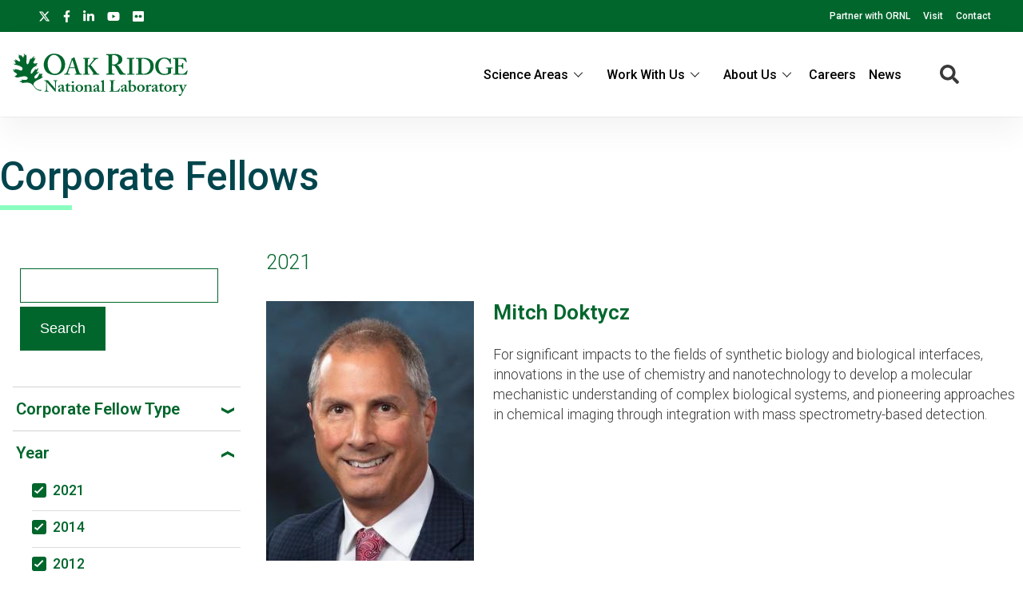

--- FILE ---
content_type: text/html; charset=UTF-8
request_url: https://www.ornl.gov/our-people/corporate-fellows?f%5B0%5D=year%3A1983&f%5B1%5D=year%3A1985&f%5B2%5D=year%3A1989&f%5B3%5D=year%3A1994&f%5B4%5D=year%3A1999&f%5B5%5D=year%3A2003&f%5B6%5D=year%3A2006&f%5B7%5D=year%3A2009&f%5B8%5D=year%3A2012&f%5B9%5D=year%3A2014&f%5B10%5D=year%3A2021
body_size: 12815
content:
<!DOCTYPE html>
<html lang="en" dir="ltr" prefix="og: https://ogp.me/ns#">
  <head>
<meta charset="utf-8" />
<script>(function(w,d,s,l,i){w[l]=w[l]||[];w[l].push({'gtm.start':
new Date().getTime(),event:'gtm.js'});var f=d.getElementsByTagName(s)[0],
j=d.createElement(s),dl=l!='dataLayer'?'&amp;l='+l:'';j.async=true;j.src=
'https://www.googletagmanager.com/gtm.js?id='+i+dl;f.parentNode.insertBefore(j,f);
})(window,document,'script','dataLayer','GTM-N5VHQ6M2');
</script>
<meta name="description" content="All Corporate Fellow summaries reflect the awardee and ORNL at the time the fellowship was awarded." />
<meta name="abstract" content="All Corporate Fellow summaries reflect the awardee and ORNL at the time the fellowship was awarded." />
<link rel="canonical" href="https://www.ornl.gov/our-people/corporate-fellows" />
<meta property="og:site_name" content="ORNL" />
<meta property="og:type" content="scientific discovery" />
<meta property="og:url" content="https://www.ornl.gov/our-people/corporate-fellows" />
<meta property="og:title" content="Corporate Fellows | ORNL" />
<meta property="article:published_time" content="Wed, 02/27/2019 - 13:43" />
<meta name="twitter:card" content="summary_large_image" />
<meta name="twitter:site" content="@ORNL" />
<meta name="twitter:title" content="Corporate Fellows | ORNL" />
<meta name="twitter:description" content="All Corporate Fellow summaries reflect the awardee and ORNL at the time the fellowship was awarded." />
<meta name="twitter:image" content="" />
<meta name="google-site-verification" content="LrB5_TcHvmacWZweCKiVlLm8Don21dY5dauivZXWt-Q" />
<meta name="Generator" content="Drupal 10 (https://www.drupal.org)" />
<meta name="MobileOptimized" content="width" />
<meta name="HandheldFriendly" content="true" />
<meta name="viewport" content="width=device-width, initial-scale=1.0" />
<script>window.a2a_config=window.a2a_config||{};a2a_config.callbacks=[];a2a_config.overlays=[];a2a_config.templates={};a2a_config.icon_color = "#ffffff";</script>

    <title>Corporate Fellows | ORNL</title>
    <link rel="stylesheet" media="all" href="/sites/default/files/css/css_aNxsth4AHJlKRkfylW7UlN2zaX4xhE9Oi8JBE4vKDyU.css?delta=0&amp;language=en&amp;theme=ornl&amp;include=eJxdjFEKwzAMQy-UxkcqSuNmAceGOGvJ7VfasY_9SHpCCDkPg07CN8S9m46wCdwnqWUOrWq1Di28OprQH0fkqwnWVaiIJcjiY0rV8nQnp_269JtWZ_TtRY_9hj59cKME53BUPp1ujc3yW_gD84NAlQ" />
<link rel="stylesheet" media="all" href="/sites/default/files/css/css_gtMtYKy-kGnhFEewG6ZDXBgWkflUKZC-GPbV9DfglII.css?delta=1&amp;language=en&amp;theme=ornl&amp;include=eJxdjFEKwzAMQy-UxkcqSuNmAceGOGvJ7VfasY_9SHpCCDkPg07CN8S9m46wCdwnqWUOrWq1Di28OprQH0fkqwnWVaiIJcjiY0rV8nQnp_269JtWZ_TtRY_9hj59cKME53BUPp1ujc3yW_gD84NAlQ" />
<link rel="stylesheet" media="all" href="//fonts.googleapis.com/css?family=Roboto:100,100i,200,200i,300,300i,400,400i,500,600,700,900" />
<link rel="stylesheet" media="all" href="//fonts.googleapis.com/css?family=Oswald:200,300,400,500,600" />
<link rel="stylesheet" media="all" href="//fonts.googleapis.com/css?family=Open+Sans:300,300i,400,400i,500,600" />
<link rel="stylesheet" media="all" href="//fonts.googleapis.com/css2?family=Lato:ital,wght@0,300;0,400;0,700;1,300;1,400;1,700" />

    <script src="/sites/default/files/js/js_wX6TUH86GsC9P-56QWK-k6EU_igJWPdXkSyu-1K52DM.js?scope=header&amp;delta=0&amp;language=en&amp;theme=ornl&amp;include=eJxNi1sWwiAMBTfEYx2uoieFgLE0QUj1sHtb8cO_O3PPQIwqwMPDb7jUhNUkCKjdx3ZUKG6SK8SbfVPMqEYaF5-LrFBs13FeeTraIaMNUJWE-3SP54Ft2Lu8sN1YkWe_rEXC1j2LUqIAV2G_znRSXGiv7Uz8P3wA4YxFUA"></script>

    <link rel="apple-touch-icon" sizes="180x180" href="/themes/custom/ornl/images/favicons/apple-touch-icon.png">
    <link rel="icon" type="image/png" sizes="32x32" href="/themes/custom/ornl/images/favicons/favicon-32x32.png">
    <link rel="icon" type="image/png" sizes="16x16" href="/themes/custom/ornl/images/favicons/favicon-16x16.png">
    <link rel="manifest" href="/themes/custom/ornl/images/favicons/site.webmanifest">
    <link rel="mask-icon" href="/themes/custom/ornl/images/favicons/safari-pinned-tab.svg" color="#0c7a40">
    <link rel="shortcut icon" href="/themes/custom/ornl/images/favicons/favicon.ico">
    <meta name="msapplication-TileColor" content="#0c7a40">
    <meta name="msapplication-config" content="/themes/custom/ornl/images/favicons/browserconfig.xml">
    <meta name="theme-color" content="#ffffff">
  </head>
  <body class="page-node-type-landing-page">

        <a href="#main-content" class="visually-hidden focusable">
      Skip to main content
    </a>
    <noscript><iframe src="https://www.googletagmanager.com/ns.html?id=GTM-N5VHQ6M2" height="0" width="0" style="display:none;visibility:hidden;"></iframe>
</noscript>
      <div class="dialog-off-canvas-main-canvas" data-off-canvas-main-canvas>
    
<div class="header-redesign-wrapper">

      <header id="header-container" class="header-container" role="banner">
  
      <div id="ornl-site-notification-block"></div>
    <div id="header-banner" class="header-banner">
      
      <nav>
        <ul id="social">
          <li><a target="_blank" href="https://x.com/ORNL"><span class="screen-reader-text">X</span><svg xmlns="http://www.w3.org/2000/svg" viewBox="0 0 512 512" alt="X"><!--!Font Awesome Free 6.7.2 by @fontawesome - https://fontawesome.com License - https://fontawesome.com/license/free Copyright 2025 Fonticons, Inc.--><path d="M389.2 48h70.6L305.6 224.2 487 464H345L233.7 318.6 106.5 464H35.8L200.7 275.5 26.8 48H172.4L272.9 180.9 389.2 48zM364.4 421.8h39.1L151.1 88h-42L364.4 421.8z"/></svg></a></li>
          <li><a target="_blank" href="https://www.facebook.com/Oak.Ridge.National.Laboratory/"><span class="screen-reader-text">facebook</span><svg xmlns="http://www.w3.org/2000/svg" viewBox="0 0 320 512" aria-labelledby="title"><title>Facebook</title><!--! Font Awesome Pro 6.1.1 by @fontawesome - https://fontawesome.com License - https://fontawesome.com/license (Commercial License) Copyright 2022 Fonticons, Inc. --><path d="M279.14 288l14.22-92.66h-88.91v-60.13c0-25.35 12.42-50.06 52.24-50.06h40.42V6.26S260.43 0 225.36 0c-73.22 0-121.08 44.38-121.08 124.72v70.62H22.89V288h81.39v224h100.17V288z"/></svg></a></li>
          <li><a target="_blank" href="https://www.linkedin.com/company/oak-ridge-national-laboratory"><span class="screen-reader-text">linkedin</span><svg xmlns="http://www.w3.org/2000/svg" viewBox="0 0 448 512" aria-labelledby="title"><title>LinkedIn</title><!--! Font Awesome Pro 6.1.1 by @fontawesome - https://fontawesome.com License - https://fontawesome.com/license (Commercial License) Copyright 2022 Fonticons, Inc. --><path d="M100.28 448H7.4V148.9h92.88zM53.79 108.1C24.09 108.1 0 83.5 0 53.8a53.79 53.79 0 0 1 107.58 0c0 29.7-24.1 54.3-53.79 54.3zM447.9 448h-92.68V302.4c0-34.7-.7-79.2-48.29-79.2-48.29 0-55.69 37.7-55.69 76.7V448h-92.78V148.9h89.08v40.8h1.3c12.4-23.5 42.69-48.3 87.88-48.3 94 0 111.28 61.9 111.28 142.3V448z"/></svg></a></li>
          <li><a target="_blank" href="https://www.youtube.com/channel/UCmXb5EVu1Zmi02Lcv1LAf4w"><span class="screen-reader-text">youtube</span><svg xmlns="http://www.w3.org/2000/svg" viewBox="0 0 576 512" aria-labelledby="title"><title>YouTube</title><!--! Font Awesome Pro 6.1.1 by @fontawesome - https://fontawesome.com License - https://fontawesome.com/license (Commercial License) Copyright 2022 Fonticons, Inc. --><path d="M549.655 124.083c-6.281-23.65-24.787-42.276-48.284-48.597C458.781 64 288 64 288 64S117.22 64 74.629 75.486c-23.497 6.322-42.003 24.947-48.284 48.597-11.412 42.867-11.412 132.305-11.412 132.305s0 89.438 11.412 132.305c6.281 23.65 24.787 41.5 48.284 47.821C117.22 448 288 448 288 448s170.78 0 213.371-11.486c23.497-6.321 42.003-24.171 48.284-47.821 11.412-42.867 11.412-132.305 11.412-132.305s0-89.438-11.412-132.305zm-317.51 213.508V175.185l142.739 81.205-142.739 81.201z"/></svg></a></li>
          <li><a target="_blank" href="https://www.flickr.com/photos/oakridgelab"><span class="screen-reader-text">flickr</span><svg xmlns="http://www.w3.org/2000/svg" viewBox="0 0 448 512" aria-labelledby="title"><title>flickr</title><!--! Font Awesome Pro 6.1.1 by @fontawesome - https://fontawesome.com License - https://fontawesome.com/license (Commercial License) Copyright 2022 Fonticons, Inc. --><path d="M400 32H48C21.5 32 0 53.5 0 80v352c0 26.5 21.5 48 48 48h352c26.5 0 48-21.5 48-48V80c0-26.5-21.5-48-48-48zM144.5 319c-35.1 0-63.5-28.4-63.5-63.5s28.4-63.5 63.5-63.5 63.5 28.4 63.5 63.5-28.4 63.5-63.5 63.5zm159 0c-35.1 0-63.5-28.4-63.5-63.5s28.4-63.5 63.5-63.5 63.5 28.4 63.5 63.5-28.4 63.5-63.5 63.5z"/></svg></a></li>
        </ul>
        <ul class="sf-menu sf-js-enabled sf-arrows">
          <li id="menu-item-1807" class="menu-item menu-item-type-custom menu-item-object-custom nectar-regular-menu-item menu-item-1807"><a href="/partnerships"><span class="menu-title-text">Partner with ORNL</span></a></li>
          <li id="menu-item-1805" class="menu-item menu-item-type-custom menu-item-object-custom nectar-regular-menu-item menu-item-1805"><a href="/content/come-see-us"><span class="menu-title-text">Visit</span></a></li>
          <li id="menu-item-1806" class="menu-item menu-item-type-custom menu-item-object-custom nectar-regular-menu-item menu-item-1806"><a href="/project/contact-us"><span class="menu-title-text">Contact</span></a></li>
        </ul>

      </nav>

    </div>

    <div id="sticky-header-section" class="sticky-header-section">
        <div class="region-header_section">
          <a class="site-logo" href="/" title="Oak Ridge National Laboratory" rel="home">
      <img class="green-logo" src="/themes/custom/ornl/images/ornl-logo-green.svg" alt="Oak Ridge National Laboratory" />
      <img class="white-logo" src="/themes/custom/ornl/images/ornl-logo.svg" alt="Oak Ridge National Laboratory" />
    </a>
      
<div class="main-nav-menu"  id="block-ornl-main-menu">
    
        
            
<div class="mobile-menu-trigger-wrapper">
  <div class="mobile-menu-label">
    <span>Menu</span>
  </div>
  <div class="mobile-menu-hamburger-wrapper">
    <div class="menu-mobile-trigger"></div>
    <div class="menu-mobile-trigger-close"></div>
  </div>
</div>
<div class="mobile-menu-background"></div>

              <ul class="main-menu-root" role="list" >
    
                  <li class="item_below" role="listitem" >
          <span>Science Areas</span>
                                  <ul class="submenu" role="list">
    
                  <li class="menu-item" role="listitem" >
          <a href="/directorate/bessd" data-drupal-link-system-path="node/78952">Biology &amp; Environment</a>
        </li>
      
                  <li class="menu-item" role="listitem" >
          <a href="/directorate/estd" data-drupal-link-system-path="node/78983">Energy Science</a>
        </li>
      
                  <li class="menu-item" role="listitem" >
          <a href="/directorate/ffesd" data-drupal-link-system-path="node/13777">Fusion &amp; Fission</a>
        </li>
      
                  <li class="menu-item" role="listitem" >
          <a href="/directorate/isotopes" data-drupal-link-system-path="node/79019">Isotopes</a>
        </li>
      
                  <li class="menu-item" role="listitem" >
          <a href="/directorate/psd" data-drupal-link-system-path="node/13778">Physical Sciences</a>
        </li>
      
                  <li class="menu-item" role="listitem" >
          <a href="/science-area/national-security" data-drupal-link-system-path="node/13915">National Security</a>
        </li>
      
                  <li class="menu-item" role="listitem" >
          <a href="https://neutrons.ornl.gov/">Neutron Science</a>
        </li>
      
                  <li class="menu-item" role="listitem" >
          <a href="/directorate/ccsd" data-drupal-link-system-path="node/13775">Supercomputing</a>
        </li>
      
        </ul>
  
        </li>
      
                  <li class="item_below" role="listitem" >
          <span>Work With Us</span>
                                  <ul class="submenu" role="list">
    
                  <li class="menu-item" role="listitem" >
          <a href="/content/user-facilities" data-drupal-link-system-path="node/7268">User Facilities</a>
        </li>
      
                  <li class="menu-item" role="listitem" >
          <a href="https://education.ornl.gov/">Educational Programs</a>
        </li>
      
                  <li class="menu-item" role="listitem" >
          <a href="https://contracts.ornl.gov/">Procurement</a>
        </li>
      
                  <li class="menu-item" role="listitem" >
          <a href="https://smallbusiness.ornl.gov/">Small Business Programs</a>
        </li>
      
        </ul>
  
        </li>
      
                  <li class="item_below" role="listitem" >
          <span>About Us</span>
                                  <ul class="submenu" role="list">
    
                  <li class="menu-item" role="listitem" >
          <a href="/overview" data-drupal-link-system-path="node/108399">Overview</a>
        </li>
      
                  <li class="menu-item" role="listitem" >
          <a href="/content/leadership-team" data-drupal-link-system-path="node/7197">Leadership Team</a>
        </li>
      
                  <li class="menu-item" role="listitem" >
          <a href="/initiatives" title="Initiatives" data-drupal-link-system-path="node/100056">Initiatives</a>
        </li>
      
                  <li class="menu-item" role="listitem" >
          <a href="/content/come-see-us" data-drupal-link-system-path="node/7194">Visiting ORNL</a>
        </li>
      
                  <li class="menu-item" role="listitem" >
          <a href="/ornl-values" data-drupal-link-system-path="node/91830">Our Values</a>
        </li>
      
                  <li class="menu-item" role="listitem" >
          <a href="/content/decades-of-discovery" data-drupal-link-system-path="node/7198">History</a>
        </li>
      
        </ul>
  
        </li>
      
                  <li class="menu-item" role="listitem" >
          <a href="https://jobs.ornl.gov/">Careers</a>
        </li>
      
                  <li class="menu-item" role="listitem" >
          <a href="/news" data-drupal-link-system-path="node/107858">News</a>
        </li>
      
        </ul>
  



    </div>
  
    
      


<div class="search-icon">
    <i aria-labelledby="st-search-input2" class="fas fa-search"></i>
</div>

<div class="site-search-input-block">
  <div class="swifttype-search">
    <form action="/search" method="get" id="search-form" accept-charset="UTF-8">
      <input type="text" id="edit-keys" name="text" value="" size="15" maxlength="128" placeholder="SEARCH ORNL.GOV">
      <div class="search-dialogue-close"></div>
      <div class="search-help-text">Hit enter to search or ESC to close</div>
    </form>

    <!--
      <form id="search-form">
        <input aria-label="Search ORNL site" id="st-search-input2" type="text" placeholder="SEARCH ORNL.GOV">
        <div class="search-dialogue-close"></div>
        <div class="search-help-text">Hit enter to search or ESC to close</div>
      </form>
      -->
  </div>

</div>


  
  </div>

    </div>

    
    

  </header>
</div>

<div class="landing-page">

    <main class="main-container list-page" role="main">

        <div class="top-content">
            <div class="list-page-title">
            <h1 class="page-title">Corporate Fellows</h1>
        </div>
    
            <div class="hero-section" >
        
  <div  id="block-notificationsblock">
    
        
          <div id="ornl-notification-block"  node="60200">

    
</div>
      </div>


  <div  id="block-hero-section-content">
    
        
          

        <div class="node__content landing-page-hero-overlay-container">
        <div class="landing-page-hero-wrapper">

        
            
        
    </div>
            </div>


      </div>


  <div  id="block-overviewblurb-1">
    
        
          

<article class="node node--type-landing-page node--view-mode-overview-blurb-with-background-color">

    

    
    <div class="node__content">
        
    </div>

</article>

      </div>


    </div>


          <div >
    <div class="status-messages-container">
        
<div data-drupal-messages-fallback class="hidden"></div>

    </div>
  </div>


        

        </div>

            <div class="list-container">
    
        

        <div class="main-content no-sidebar" id="main-content">
                                        <div class="sidebar-content">
                    
                                                    <form class="views-exposed-form" data-drupal-selector="views-exposed-form-index-related-content-lists-corporate-fellows" action="/node/60200" method="get" id="views-exposed-form-index-related-content-lists-corporate-fellows" accept-charset="UTF-8">
  <div class="js-form-item form-item js-form-type-textfield form-type-textfield js-form-item-search-api-fulltext form-item-search-api-fulltext form-no-label">
        <input data-drupal-selector="edit-search-api-fulltext" type="text" id="edit-search-api-fulltext" name="search_api_fulltext" value="" size="30" maxlength="128" class="form-text" />

        </div>
<div data-drupal-selector="edit-actions" class="form-actions js-form-wrapper form-wrapper" id="edit-actions"><input data-drupal-selector="edit-submit-index-related-content-lists" type="submit" id="edit-submit-index-related-content-lists" value="Search" class="button js-form-submit form-submit" />
</div>


</form>

                                                <div class="facet-block">
                                                    <div class="facet-block-title">
                                <h2>Filter Corporate Fellows</h2>
                            </div>
                                                            
<div class="facets-widget-links">
    
  
        
  
    <div class="facet-label-container ">

      <h3 class="facet-label noselect">Corporate Fellow Type</h3>
      
        <div class="facet-dropdown-arrow down">
          <svg width="16" height="8" viewBox="0 0 16 8" fill="none" xmlns="http://www.w3.org/2000/svg">
            <path d="M16 0.116349L8.16493 4.26586L0.00809193 -6.99029e-07L-1.63013e-07 3.72931L8.16493 8L16 3.85049" fill="#00662C"/>
          </svg>
        </div>

</div>

    <ul data-drupal-facet-id="corporate_fellow_type" data-drupal-facet-alias="corporate_fellow_type" class="facet-inactive js-facets-links item-list__links">                              <li class="facet-item no-children" role="listitem">
                                        

                
                <a href="/our-people/corporate-fellows?f%5B0%5D=corporate_fellow_type%3Aactive&amp;f%5B1%5D=year%3A1983&amp;f%5B2%5D=year%3A1985&amp;f%5B3%5D=year%3A1989&amp;f%5B4%5D=year%3A1994&amp;f%5B5%5D=year%3A1999&amp;f%5B6%5D=year%3A2003&amp;f%5B7%5D=year%3A2006&amp;f%5B8%5D=year%3A2009&amp;f%5B9%5D=year%3A2012&amp;f%5B10%5D=year%3A2014&amp;f%5B11%5D=year%3A2021" rel="nofollow" data-drupal-facet-item-id="corporate-fellow-type-active" data-drupal-facet-item-value="active" data-drupal-facet-item-count="5">
<span class="facet-item__status"><span class="check-box "></span></span><span class="facet-item__value">Active Research Fellow</span>

</a></li>                              <li class="facet-item no-children" role="listitem">
                                        

                
                <a href="/our-people/corporate-fellows?f%5B0%5D=corporate_fellow_type%3Aemeritus&amp;f%5B1%5D=year%3A1983&amp;f%5B2%5D=year%3A1985&amp;f%5B3%5D=year%3A1989&amp;f%5B4%5D=year%3A1994&amp;f%5B5%5D=year%3A1999&amp;f%5B6%5D=year%3A2003&amp;f%5B7%5D=year%3A2006&amp;f%5B8%5D=year%3A2009&amp;f%5B9%5D=year%3A2012&amp;f%5B10%5D=year%3A2014&amp;f%5B11%5D=year%3A2021" rel="nofollow" data-drupal-facet-item-id="corporate-fellow-type-emeritus" data-drupal-facet-item-value="emeritus" data-drupal-facet-item-count="8">
<span class="facet-item__status"><span class="check-box "></span></span><span class="facet-item__value">Emeritus Research Fellow</span>

</a></li>                              <li class="facet-item no-children" role="listitem">
                                        

                
                <a href="/our-people/corporate-fellows?f%5B0%5D=corporate_fellow_type%3Aformer&amp;f%5B1%5D=year%3A1983&amp;f%5B2%5D=year%3A1985&amp;f%5B3%5D=year%3A1989&amp;f%5B4%5D=year%3A1994&amp;f%5B5%5D=year%3A1999&amp;f%5B6%5D=year%3A2003&amp;f%5B7%5D=year%3A2006&amp;f%5B8%5D=year%3A2009&amp;f%5B9%5D=year%3A2012&amp;f%5B10%5D=year%3A2014&amp;f%5B11%5D=year%3A2021" rel="nofollow" data-drupal-facet-item-id="corporate-fellow-type-former" data-drupal-facet-item-value="former" data-drupal-facet-item-count="11">
<span class="facet-item__status"><span class="check-box "></span></span><span class="facet-item__value">Former Research Fellow</span>

</a></li></ul></div>


                                                            
<div class="facets-widget-links">
    
  
  
  
    <div class="facet-label-container active">

      <h3 class="facet-label noselect">Year</h3>
      
        <div class="facet-dropdown-arrow ">
          <svg width="16" height="8" viewBox="0 0 16 8" fill="none" xmlns="http://www.w3.org/2000/svg">
            <path d="M16 0.116349L8.16493 4.26586L0.00809193 -6.99029e-07L-1.63013e-07 3.72931L8.16493 8L16 3.85049" fill="#00662C"/>
          </svg>
        </div>

</div>

    <ul data-drupal-facet-id="year" data-drupal-facet-alias="year" class="facet-active js-facets-links item-list__links">                              <li class="facet-item no-children" role="listitem">
                                        

                
                <a href="/our-people/corporate-fellows?f%5B0%5D=year%3A1983&amp;f%5B1%5D=year%3A1985&amp;f%5B2%5D=year%3A1989&amp;f%5B3%5D=year%3A1994&amp;f%5B4%5D=year%3A1999&amp;f%5B5%5D=year%3A2003&amp;f%5B6%5D=year%3A2006&amp;f%5B7%5D=year%3A2009&amp;f%5B8%5D=year%3A2012&amp;f%5B9%5D=year%3A2014" rel="nofollow" class="is-active" data-drupal-facet-item-id="year-2021" data-drupal-facet-item-value="2021" data-drupal-facet-item-count="3">
<span class="facet-item__status"><span class="check-box checked"></span></span><span class="facet-item__value">2021</span>

</a></li>                              <li class="facet-item no-children" role="listitem">
                                        

                
                <a href="/our-people/corporate-fellows?f%5B0%5D=year%3A1983&amp;f%5B1%5D=year%3A1985&amp;f%5B2%5D=year%3A1989&amp;f%5B3%5D=year%3A1994&amp;f%5B4%5D=year%3A1999&amp;f%5B5%5D=year%3A2003&amp;f%5B6%5D=year%3A2006&amp;f%5B7%5D=year%3A2009&amp;f%5B8%5D=year%3A2012&amp;f%5B9%5D=year%3A2021" rel="nofollow" class="is-active" data-drupal-facet-item-id="year-2014" data-drupal-facet-item-value="2014" data-drupal-facet-item-count="2">
<span class="facet-item__status"><span class="check-box checked"></span></span><span class="facet-item__value">2014</span>

</a></li>                              <li class="facet-item no-children" role="listitem">
                                        

                
                <a href="/our-people/corporate-fellows?f%5B0%5D=year%3A1983&amp;f%5B1%5D=year%3A1985&amp;f%5B2%5D=year%3A1989&amp;f%5B3%5D=year%3A1994&amp;f%5B4%5D=year%3A1999&amp;f%5B5%5D=year%3A2003&amp;f%5B6%5D=year%3A2006&amp;f%5B7%5D=year%3A2009&amp;f%5B8%5D=year%3A2014&amp;f%5B9%5D=year%3A2021" rel="nofollow" class="is-active" data-drupal-facet-item-id="year-2012" data-drupal-facet-item-value="2012" data-drupal-facet-item-count="2">
<span class="facet-item__status"><span class="check-box checked"></span></span><span class="facet-item__value">2012</span>

</a></li>                              <li class="facet-item no-children" role="listitem">
                                        

                
                <a href="/our-people/corporate-fellows?f%5B0%5D=year%3A1983&amp;f%5B1%5D=year%3A1985&amp;f%5B2%5D=year%3A1989&amp;f%5B3%5D=year%3A1994&amp;f%5B4%5D=year%3A1999&amp;f%5B5%5D=year%3A2003&amp;f%5B6%5D=year%3A2006&amp;f%5B7%5D=year%3A2012&amp;f%5B8%5D=year%3A2014&amp;f%5B9%5D=year%3A2021" rel="nofollow" class="is-active" data-drupal-facet-item-id="year-2009" data-drupal-facet-item-value="2009" data-drupal-facet-item-count="2">
<span class="facet-item__status"><span class="check-box checked"></span></span><span class="facet-item__value">2009</span>

</a></li>                              <li class="facet-item no-children" role="listitem">
                                        

                
                <a href="/our-people/corporate-fellows?f%5B0%5D=year%3A1983&amp;f%5B1%5D=year%3A1985&amp;f%5B2%5D=year%3A1989&amp;f%5B3%5D=year%3A1994&amp;f%5B4%5D=year%3A1999&amp;f%5B5%5D=year%3A2003&amp;f%5B6%5D=year%3A2009&amp;f%5B7%5D=year%3A2012&amp;f%5B8%5D=year%3A2014&amp;f%5B9%5D=year%3A2021" rel="nofollow" class="is-active" data-drupal-facet-item-id="year-2006" data-drupal-facet-item-value="2006" data-drupal-facet-item-count="2">
<span class="facet-item__status"><span class="check-box checked"></span></span><span class="facet-item__value">2006</span>

</a></li>                              <li class="facet-item no-children" role="listitem">
                                        

                
                <a href="/our-people/corporate-fellows?f%5B0%5D=year%3A1983&amp;f%5B1%5D=year%3A1985&amp;f%5B2%5D=year%3A1989&amp;f%5B3%5D=year%3A1994&amp;f%5B4%5D=year%3A1999&amp;f%5B5%5D=year%3A2006&amp;f%5B6%5D=year%3A2009&amp;f%5B7%5D=year%3A2012&amp;f%5B8%5D=year%3A2014&amp;f%5B9%5D=year%3A2021" rel="nofollow" class="is-active" data-drupal-facet-item-id="year-2003" data-drupal-facet-item-value="2003" data-drupal-facet-item-count="3">
<span class="facet-item__status"><span class="check-box checked"></span></span><span class="facet-item__value">2003</span>

</a></li>                              <li class="facet-item no-children" role="listitem">
                                        

                
                <a href="/our-people/corporate-fellows?f%5B0%5D=year%3A1983&amp;f%5B1%5D=year%3A1985&amp;f%5B2%5D=year%3A1989&amp;f%5B3%5D=year%3A1994&amp;f%5B4%5D=year%3A2003&amp;f%5B5%5D=year%3A2006&amp;f%5B6%5D=year%3A2009&amp;f%5B7%5D=year%3A2012&amp;f%5B8%5D=year%3A2014&amp;f%5B9%5D=year%3A2021" rel="nofollow" class="is-active" data-drupal-facet-item-id="year-1999" data-drupal-facet-item-value="1999" data-drupal-facet-item-count="3">
<span class="facet-item__status"><span class="check-box checked"></span></span><span class="facet-item__value">1999</span>

</a></li>                              <li class="facet-item no-children" role="listitem">
                                        

                
                <a href="/our-people/corporate-fellows?f%5B0%5D=year%3A1983&amp;f%5B1%5D=year%3A1985&amp;f%5B2%5D=year%3A1989&amp;f%5B3%5D=year%3A1999&amp;f%5B4%5D=year%3A2003&amp;f%5B5%5D=year%3A2006&amp;f%5B6%5D=year%3A2009&amp;f%5B7%5D=year%3A2012&amp;f%5B8%5D=year%3A2014&amp;f%5B9%5D=year%3A2021" rel="nofollow" class="is-active" data-drupal-facet-item-id="year-1994" data-drupal-facet-item-value="1994" data-drupal-facet-item-count="2">
<span class="facet-item__status"><span class="check-box checked"></span></span><span class="facet-item__value">1994</span>

</a></li>                              <li class="facet-item no-children" role="listitem">
                                        

                
                <a href="/our-people/corporate-fellows?f%5B0%5D=year%3A1983&amp;f%5B1%5D=year%3A1985&amp;f%5B2%5D=year%3A1994&amp;f%5B3%5D=year%3A1999&amp;f%5B4%5D=year%3A2003&amp;f%5B5%5D=year%3A2006&amp;f%5B6%5D=year%3A2009&amp;f%5B7%5D=year%3A2012&amp;f%5B8%5D=year%3A2014&amp;f%5B9%5D=year%3A2021" rel="nofollow" class="is-active" data-drupal-facet-item-id="year-1989" data-drupal-facet-item-value="1989" data-drupal-facet-item-count="1">
<span class="facet-item__status"><span class="check-box checked"></span></span><span class="facet-item__value">1989</span>

</a></li>                              <li class="facet-item no-children" role="listitem">
                                        

                
                <a href="/our-people/corporate-fellows?f%5B0%5D=year%3A1983&amp;f%5B1%5D=year%3A1989&amp;f%5B2%5D=year%3A1994&amp;f%5B3%5D=year%3A1999&amp;f%5B4%5D=year%3A2003&amp;f%5B5%5D=year%3A2006&amp;f%5B6%5D=year%3A2009&amp;f%5B7%5D=year%3A2012&amp;f%5B8%5D=year%3A2014&amp;f%5B9%5D=year%3A2021" rel="nofollow" class="is-active" data-drupal-facet-item-id="year-1985" data-drupal-facet-item-value="1985" data-drupal-facet-item-count="3">
<span class="facet-item__status"><span class="check-box checked"></span></span><span class="facet-item__value">1985</span>

</a></li>                              <li class="facet-item no-children" role="listitem">
                                        

                
                <a href="/our-people/corporate-fellows?f%5B0%5D=year%3A1985&amp;f%5B1%5D=year%3A1989&amp;f%5B2%5D=year%3A1994&amp;f%5B3%5D=year%3A1999&amp;f%5B4%5D=year%3A2003&amp;f%5B5%5D=year%3A2006&amp;f%5B6%5D=year%3A2009&amp;f%5B7%5D=year%3A2012&amp;f%5B8%5D=year%3A2014&amp;f%5B9%5D=year%3A2021" rel="nofollow" class="is-active" data-drupal-facet-item-id="year-1983" data-drupal-facet-item-value="1983" data-drupal-facet-item-count="2">
<span class="facet-item__status"><span class="check-box checked"></span></span><span class="facet-item__value">1983</span>

</a></li>                              <li class="facet-item no-children" role="listitem">
                                        

                
                <a href="/our-people/corporate-fellows?f%5B0%5D=year%3A1983&amp;f%5B1%5D=year%3A1985&amp;f%5B2%5D=year%3A1989&amp;f%5B3%5D=year%3A1994&amp;f%5B4%5D=year%3A1999&amp;f%5B5%5D=year%3A2003&amp;f%5B6%5D=year%3A2006&amp;f%5B7%5D=year%3A2009&amp;f%5B8%5D=year%3A2012&amp;f%5B9%5D=year%3A2014&amp;f%5B10%5D=year%3A2021&amp;f%5B11%5D=year%3A2025" rel="nofollow" data-drupal-facet-item-id="year-2025" data-drupal-facet-item-value="2025" data-drupal-facet-item-count="3">
<span class="facet-item__status"><span class="check-box "></span></span><span class="facet-item__value">2025</span>

</a></li>                              <li class="facet-item no-children" role="listitem">
                                        

                
                <a href="/our-people/corporate-fellows?f%5B0%5D=year%3A1983&amp;f%5B1%5D=year%3A1985&amp;f%5B2%5D=year%3A1989&amp;f%5B3%5D=year%3A1994&amp;f%5B4%5D=year%3A1999&amp;f%5B5%5D=year%3A2003&amp;f%5B6%5D=year%3A2006&amp;f%5B7%5D=year%3A2009&amp;f%5B8%5D=year%3A2012&amp;f%5B9%5D=year%3A2014&amp;f%5B10%5D=year%3A2021&amp;f%5B11%5D=year%3A2024" rel="nofollow" data-drupal-facet-item-id="year-2024" data-drupal-facet-item-value="2024" data-drupal-facet-item-count="5">
<span class="facet-item__status"><span class="check-box "></span></span><span class="facet-item__value">2024</span>

</a></li>                              <li class="facet-item no-children" role="listitem">
                                        

                
                <a href="/our-people/corporate-fellows?f%5B0%5D=year%3A1983&amp;f%5B1%5D=year%3A1985&amp;f%5B2%5D=year%3A1989&amp;f%5B3%5D=year%3A1994&amp;f%5B4%5D=year%3A1999&amp;f%5B5%5D=year%3A2003&amp;f%5B6%5D=year%3A2006&amp;f%5B7%5D=year%3A2009&amp;f%5B8%5D=year%3A2012&amp;f%5B9%5D=year%3A2014&amp;f%5B10%5D=year%3A2021&amp;f%5B11%5D=year%3A2023" rel="nofollow" data-drupal-facet-item-id="year-2023" data-drupal-facet-item-value="2023" data-drupal-facet-item-count="4">
<span class="facet-item__status"><span class="check-box "></span></span><span class="facet-item__value">2023</span>

</a></li>                              <li class="facet-item no-children" role="listitem">
                                        

                
                <a href="/our-people/corporate-fellows?f%5B0%5D=year%3A1983&amp;f%5B1%5D=year%3A1985&amp;f%5B2%5D=year%3A1989&amp;f%5B3%5D=year%3A1994&amp;f%5B4%5D=year%3A1999&amp;f%5B5%5D=year%3A2003&amp;f%5B6%5D=year%3A2006&amp;f%5B7%5D=year%3A2009&amp;f%5B8%5D=year%3A2012&amp;f%5B9%5D=year%3A2014&amp;f%5B10%5D=year%3A2021&amp;f%5B11%5D=year%3A2022" rel="nofollow" data-drupal-facet-item-id="year-2022" data-drupal-facet-item-value="2022" data-drupal-facet-item-count="3">
<span class="facet-item__status"><span class="check-box "></span></span><span class="facet-item__value">2022</span>

</a></li>                              <li class="facet-item no-children" role="listitem">
                                        

                
                <a href="/our-people/corporate-fellows?f%5B0%5D=year%3A1983&amp;f%5B1%5D=year%3A1985&amp;f%5B2%5D=year%3A1989&amp;f%5B3%5D=year%3A1994&amp;f%5B4%5D=year%3A1999&amp;f%5B5%5D=year%3A2003&amp;f%5B6%5D=year%3A2006&amp;f%5B7%5D=year%3A2009&amp;f%5B8%5D=year%3A2012&amp;f%5B9%5D=year%3A2014&amp;f%5B10%5D=year%3A2020&amp;f%5B11%5D=year%3A2021" rel="nofollow" data-drupal-facet-item-id="year-2020" data-drupal-facet-item-value="2020" data-drupal-facet-item-count="5">
<span class="facet-item__status"><span class="check-box "></span></span><span class="facet-item__value">2020</span>

</a></li>                              <li class="facet-item no-children" role="listitem">
                                        

                
                <a href="/our-people/corporate-fellows?f%5B0%5D=year%3A1983&amp;f%5B1%5D=year%3A1985&amp;f%5B2%5D=year%3A1989&amp;f%5B3%5D=year%3A1994&amp;f%5B4%5D=year%3A1999&amp;f%5B5%5D=year%3A2003&amp;f%5B6%5D=year%3A2006&amp;f%5B7%5D=year%3A2009&amp;f%5B8%5D=year%3A2012&amp;f%5B9%5D=year%3A2014&amp;f%5B10%5D=year%3A2017&amp;f%5B11%5D=year%3A2021" rel="nofollow" data-drupal-facet-item-id="year-2017" data-drupal-facet-item-value="2017" data-drupal-facet-item-count="2">
<span class="facet-item__status"><span class="check-box "></span></span><span class="facet-item__value">2017</span>

</a></li>                              <li class="facet-item no-children" role="listitem">
                                        

                
                <a href="/our-people/corporate-fellows?f%5B0%5D=year%3A1983&amp;f%5B1%5D=year%3A1985&amp;f%5B2%5D=year%3A1989&amp;f%5B3%5D=year%3A1994&amp;f%5B4%5D=year%3A1999&amp;f%5B5%5D=year%3A2003&amp;f%5B6%5D=year%3A2006&amp;f%5B7%5D=year%3A2009&amp;f%5B8%5D=year%3A2012&amp;f%5B9%5D=year%3A2014&amp;f%5B10%5D=year%3A2016&amp;f%5B11%5D=year%3A2021" rel="nofollow" data-drupal-facet-item-id="year-2016" data-drupal-facet-item-value="2016" data-drupal-facet-item-count="3">
<span class="facet-item__status"><span class="check-box "></span></span><span class="facet-item__value">2016</span>

</a></li>                              <li class="facet-item no-children" role="listitem">
                                        

                
                <a href="/our-people/corporate-fellows?f%5B0%5D=year%3A1983&amp;f%5B1%5D=year%3A1985&amp;f%5B2%5D=year%3A1989&amp;f%5B3%5D=year%3A1994&amp;f%5B4%5D=year%3A1999&amp;f%5B5%5D=year%3A2003&amp;f%5B6%5D=year%3A2006&amp;f%5B7%5D=year%3A2009&amp;f%5B8%5D=year%3A2012&amp;f%5B9%5D=year%3A2014&amp;f%5B10%5D=year%3A2015&amp;f%5B11%5D=year%3A2021" rel="nofollow" data-drupal-facet-item-id="year-2015" data-drupal-facet-item-value="2015" data-drupal-facet-item-count="3">
<span class="facet-item__status"><span class="check-box "></span></span><span class="facet-item__value">2015</span>

</a></li>                              <li class="facet-item no-children" role="listitem">
                                        

                
                <a href="/our-people/corporate-fellows?f%5B0%5D=year%3A1983&amp;f%5B1%5D=year%3A1985&amp;f%5B2%5D=year%3A1989&amp;f%5B3%5D=year%3A1994&amp;f%5B4%5D=year%3A1999&amp;f%5B5%5D=year%3A2003&amp;f%5B6%5D=year%3A2006&amp;f%5B7%5D=year%3A2009&amp;f%5B8%5D=year%3A2012&amp;f%5B9%5D=year%3A2013&amp;f%5B10%5D=year%3A2014&amp;f%5B11%5D=year%3A2021" rel="nofollow" data-drupal-facet-item-id="year-2013" data-drupal-facet-item-value="2013" data-drupal-facet-item-count="3">
<span class="facet-item__status"><span class="check-box "></span></span><span class="facet-item__value">2013</span>

</a></li>                              <li class="facet-item no-children" role="listitem">
                                        

                
                <a href="/our-people/corporate-fellows?f%5B0%5D=year%3A1983&amp;f%5B1%5D=year%3A1985&amp;f%5B2%5D=year%3A1989&amp;f%5B3%5D=year%3A1994&amp;f%5B4%5D=year%3A1999&amp;f%5B5%5D=year%3A2003&amp;f%5B6%5D=year%3A2006&amp;f%5B7%5D=year%3A2009&amp;f%5B8%5D=year%3A2011&amp;f%5B9%5D=year%3A2012&amp;f%5B10%5D=year%3A2014&amp;f%5B11%5D=year%3A2021" rel="nofollow" data-drupal-facet-item-id="year-2011" data-drupal-facet-item-value="2011" data-drupal-facet-item-count="2">
<span class="facet-item__status"><span class="check-box "></span></span><span class="facet-item__value">2011</span>

</a></li>                              <li class="facet-item no-children" role="listitem">
                                        

                
                <a href="/our-people/corporate-fellows?f%5B0%5D=year%3A1983&amp;f%5B1%5D=year%3A1985&amp;f%5B2%5D=year%3A1989&amp;f%5B3%5D=year%3A1994&amp;f%5B4%5D=year%3A1999&amp;f%5B5%5D=year%3A2003&amp;f%5B6%5D=year%3A2006&amp;f%5B7%5D=year%3A2009&amp;f%5B8%5D=year%3A2010&amp;f%5B9%5D=year%3A2012&amp;f%5B10%5D=year%3A2014&amp;f%5B11%5D=year%3A2021" rel="nofollow" data-drupal-facet-item-id="year-2010" data-drupal-facet-item-value="2010" data-drupal-facet-item-count="1">
<span class="facet-item__status"><span class="check-box "></span></span><span class="facet-item__value">2010</span>

</a></li>                              <li class="facet-item no-children" role="listitem">
                                        

                
                <a href="/our-people/corporate-fellows?f%5B0%5D=year%3A1983&amp;f%5B1%5D=year%3A1985&amp;f%5B2%5D=year%3A1989&amp;f%5B3%5D=year%3A1994&amp;f%5B4%5D=year%3A1999&amp;f%5B5%5D=year%3A2003&amp;f%5B6%5D=year%3A2006&amp;f%5B7%5D=year%3A2008&amp;f%5B8%5D=year%3A2009&amp;f%5B9%5D=year%3A2012&amp;f%5B10%5D=year%3A2014&amp;f%5B11%5D=year%3A2021" rel="nofollow" data-drupal-facet-item-id="year-2008" data-drupal-facet-item-value="2008" data-drupal-facet-item-count="3">
<span class="facet-item__status"><span class="check-box "></span></span><span class="facet-item__value">2008</span>

</a></li>                              <li class="facet-item no-children" role="listitem">
                                        

                
                <a href="/our-people/corporate-fellows?f%5B0%5D=year%3A1983&amp;f%5B1%5D=year%3A1985&amp;f%5B2%5D=year%3A1989&amp;f%5B3%5D=year%3A1994&amp;f%5B4%5D=year%3A1999&amp;f%5B5%5D=year%3A2003&amp;f%5B6%5D=year%3A2006&amp;f%5B7%5D=year%3A2007&amp;f%5B8%5D=year%3A2009&amp;f%5B9%5D=year%3A2012&amp;f%5B10%5D=year%3A2014&amp;f%5B11%5D=year%3A2021" rel="nofollow" data-drupal-facet-item-id="year-2007" data-drupal-facet-item-value="2007" data-drupal-facet-item-count="2">
<span class="facet-item__status"><span class="check-box "></span></span><span class="facet-item__value">2007</span>

</a></li>                              <li class="facet-item no-children" role="listitem">
                                        

                
                <a href="/our-people/corporate-fellows?f%5B0%5D=year%3A1983&amp;f%5B1%5D=year%3A1985&amp;f%5B2%5D=year%3A1989&amp;f%5B3%5D=year%3A1994&amp;f%5B4%5D=year%3A1999&amp;f%5B5%5D=year%3A2003&amp;f%5B6%5D=year%3A2005&amp;f%5B7%5D=year%3A2006&amp;f%5B8%5D=year%3A2009&amp;f%5B9%5D=year%3A2012&amp;f%5B10%5D=year%3A2014&amp;f%5B11%5D=year%3A2021" rel="nofollow" data-drupal-facet-item-id="year-2005" data-drupal-facet-item-value="2005" data-drupal-facet-item-count="3">
<span class="facet-item__status"><span class="check-box "></span></span><span class="facet-item__value">2005</span>

</a></li>                              <li class="facet-item no-children" role="listitem">
                                        

                
                <a href="/our-people/corporate-fellows?f%5B0%5D=year%3A1983&amp;f%5B1%5D=year%3A1985&amp;f%5B2%5D=year%3A1989&amp;f%5B3%5D=year%3A1994&amp;f%5B4%5D=year%3A1999&amp;f%5B5%5D=year%3A2003&amp;f%5B6%5D=year%3A2004&amp;f%5B7%5D=year%3A2006&amp;f%5B8%5D=year%3A2009&amp;f%5B9%5D=year%3A2012&amp;f%5B10%5D=year%3A2014&amp;f%5B11%5D=year%3A2021" rel="nofollow" data-drupal-facet-item-id="year-2004" data-drupal-facet-item-value="2004" data-drupal-facet-item-count="2">
<span class="facet-item__status"><span class="check-box "></span></span><span class="facet-item__value">2004</span>

</a></li>                              <li class="facet-item no-children" role="listitem">
                                        

                
                <a href="/our-people/corporate-fellows?f%5B0%5D=year%3A1983&amp;f%5B1%5D=year%3A1985&amp;f%5B2%5D=year%3A1989&amp;f%5B3%5D=year%3A1994&amp;f%5B4%5D=year%3A1999&amp;f%5B5%5D=year%3A2002&amp;f%5B6%5D=year%3A2003&amp;f%5B7%5D=year%3A2006&amp;f%5B8%5D=year%3A2009&amp;f%5B9%5D=year%3A2012&amp;f%5B10%5D=year%3A2014&amp;f%5B11%5D=year%3A2021" rel="nofollow" data-drupal-facet-item-id="year-2002" data-drupal-facet-item-value="2002" data-drupal-facet-item-count="3">
<span class="facet-item__status"><span class="check-box "></span></span><span class="facet-item__value">2002</span>

</a></li>                              <li class="facet-item no-children" role="listitem">
                                        

                
                <a href="/our-people/corporate-fellows?f%5B0%5D=year%3A1983&amp;f%5B1%5D=year%3A1985&amp;f%5B2%5D=year%3A1989&amp;f%5B3%5D=year%3A1994&amp;f%5B4%5D=year%3A1999&amp;f%5B5%5D=year%3A2001&amp;f%5B6%5D=year%3A2003&amp;f%5B7%5D=year%3A2006&amp;f%5B8%5D=year%3A2009&amp;f%5B9%5D=year%3A2012&amp;f%5B10%5D=year%3A2014&amp;f%5B11%5D=year%3A2021" rel="nofollow" data-drupal-facet-item-id="year-2001" data-drupal-facet-item-value="2001" data-drupal-facet-item-count="2">
<span class="facet-item__status"><span class="check-box "></span></span><span class="facet-item__value">2001</span>

</a></li>                              <li class="facet-item no-children" role="listitem">
                                        

                
                <a href="/our-people/corporate-fellows?f%5B0%5D=year%3A1983&amp;f%5B1%5D=year%3A1985&amp;f%5B2%5D=year%3A1989&amp;f%5B3%5D=year%3A1994&amp;f%5B4%5D=year%3A1999&amp;f%5B5%5D=year%3A2000&amp;f%5B6%5D=year%3A2003&amp;f%5B7%5D=year%3A2006&amp;f%5B8%5D=year%3A2009&amp;f%5B9%5D=year%3A2012&amp;f%5B10%5D=year%3A2014&amp;f%5B11%5D=year%3A2021" rel="nofollow" data-drupal-facet-item-id="year-2000" data-drupal-facet-item-value="2000" data-drupal-facet-item-count="1">
<span class="facet-item__status"><span class="check-box "></span></span><span class="facet-item__value">2000</span>

</a></li>                              <li class="facet-item no-children" role="listitem">
                                        

                
                <a href="/our-people/corporate-fellows?f%5B0%5D=year%3A1983&amp;f%5B1%5D=year%3A1985&amp;f%5B2%5D=year%3A1989&amp;f%5B3%5D=year%3A1994&amp;f%5B4%5D=year%3A1998&amp;f%5B5%5D=year%3A1999&amp;f%5B6%5D=year%3A2003&amp;f%5B7%5D=year%3A2006&amp;f%5B8%5D=year%3A2009&amp;f%5B9%5D=year%3A2012&amp;f%5B10%5D=year%3A2014&amp;f%5B11%5D=year%3A2021" rel="nofollow" data-drupal-facet-item-id="year-1998" data-drupal-facet-item-value="1998" data-drupal-facet-item-count="2">
<span class="facet-item__status"><span class="check-box "></span></span><span class="facet-item__value">1998</span>

</a></li>                              <li class="facet-item no-children" role="listitem">
                                        

                
                <a href="/our-people/corporate-fellows?f%5B0%5D=year%3A1983&amp;f%5B1%5D=year%3A1985&amp;f%5B2%5D=year%3A1989&amp;f%5B3%5D=year%3A1994&amp;f%5B4%5D=year%3A1997&amp;f%5B5%5D=year%3A1999&amp;f%5B6%5D=year%3A2003&amp;f%5B7%5D=year%3A2006&amp;f%5B8%5D=year%3A2009&amp;f%5B9%5D=year%3A2012&amp;f%5B10%5D=year%3A2014&amp;f%5B11%5D=year%3A2021" rel="nofollow" data-drupal-facet-item-id="year-1997" data-drupal-facet-item-value="1997" data-drupal-facet-item-count="3">
<span class="facet-item__status"><span class="check-box "></span></span><span class="facet-item__value">1997</span>

</a></li>                              <li class="facet-item no-children" role="listitem">
                                        

                
                <a href="/our-people/corporate-fellows?f%5B0%5D=year%3A1983&amp;f%5B1%5D=year%3A1985&amp;f%5B2%5D=year%3A1989&amp;f%5B3%5D=year%3A1994&amp;f%5B4%5D=year%3A1996&amp;f%5B5%5D=year%3A1999&amp;f%5B6%5D=year%3A2003&amp;f%5B7%5D=year%3A2006&amp;f%5B8%5D=year%3A2009&amp;f%5B9%5D=year%3A2012&amp;f%5B10%5D=year%3A2014&amp;f%5B11%5D=year%3A2021" rel="nofollow" data-drupal-facet-item-id="year-1996" data-drupal-facet-item-value="1996" data-drupal-facet-item-count="3">
<span class="facet-item__status"><span class="check-box "></span></span><span class="facet-item__value">1996</span>

</a></li>                              <li class="facet-item no-children" role="listitem">
                                        

                
                <a href="/our-people/corporate-fellows?f%5B0%5D=year%3A1983&amp;f%5B1%5D=year%3A1985&amp;f%5B2%5D=year%3A1989&amp;f%5B3%5D=year%3A1994&amp;f%5B4%5D=year%3A1995&amp;f%5B5%5D=year%3A1999&amp;f%5B6%5D=year%3A2003&amp;f%5B7%5D=year%3A2006&amp;f%5B8%5D=year%3A2009&amp;f%5B9%5D=year%3A2012&amp;f%5B10%5D=year%3A2014&amp;f%5B11%5D=year%3A2021" rel="nofollow" data-drupal-facet-item-id="year-1995" data-drupal-facet-item-value="1995" data-drupal-facet-item-count="3">
<span class="facet-item__status"><span class="check-box "></span></span><span class="facet-item__value">1995</span>

</a></li>                              <li class="facet-item no-children" role="listitem">
                                        

                
                <a href="/our-people/corporate-fellows?f%5B0%5D=year%3A1983&amp;f%5B1%5D=year%3A1985&amp;f%5B2%5D=year%3A1989&amp;f%5B3%5D=year%3A1992&amp;f%5B4%5D=year%3A1994&amp;f%5B5%5D=year%3A1999&amp;f%5B6%5D=year%3A2003&amp;f%5B7%5D=year%3A2006&amp;f%5B8%5D=year%3A2009&amp;f%5B9%5D=year%3A2012&amp;f%5B10%5D=year%3A2014&amp;f%5B11%5D=year%3A2021" rel="nofollow" data-drupal-facet-item-id="year-1992" data-drupal-facet-item-value="1992" data-drupal-facet-item-count="2">
<span class="facet-item__status"><span class="check-box "></span></span><span class="facet-item__value">1992</span>

</a></li>                              <li class="facet-item no-children" role="listitem">
                                        

                
                <a href="/our-people/corporate-fellows?f%5B0%5D=year%3A1983&amp;f%5B1%5D=year%3A1985&amp;f%5B2%5D=year%3A1989&amp;f%5B3%5D=year%3A1991&amp;f%5B4%5D=year%3A1994&amp;f%5B5%5D=year%3A1999&amp;f%5B6%5D=year%3A2003&amp;f%5B7%5D=year%3A2006&amp;f%5B8%5D=year%3A2009&amp;f%5B9%5D=year%3A2012&amp;f%5B10%5D=year%3A2014&amp;f%5B11%5D=year%3A2021" rel="nofollow" data-drupal-facet-item-id="year-1991" data-drupal-facet-item-value="1991" data-drupal-facet-item-count="1">
<span class="facet-item__status"><span class="check-box "></span></span><span class="facet-item__value">1991</span>

</a></li>                              <li class="facet-item no-children" role="listitem">
                                        

                
                <a href="/our-people/corporate-fellows?f%5B0%5D=year%3A1983&amp;f%5B1%5D=year%3A1985&amp;f%5B2%5D=year%3A1989&amp;f%5B3%5D=year%3A1990&amp;f%5B4%5D=year%3A1994&amp;f%5B5%5D=year%3A1999&amp;f%5B6%5D=year%3A2003&amp;f%5B7%5D=year%3A2006&amp;f%5B8%5D=year%3A2009&amp;f%5B9%5D=year%3A2012&amp;f%5B10%5D=year%3A2014&amp;f%5B11%5D=year%3A2021" rel="nofollow" data-drupal-facet-item-id="year-1990" data-drupal-facet-item-value="1990" data-drupal-facet-item-count="3">
<span class="facet-item__status"><span class="check-box "></span></span><span class="facet-item__value">1990</span>

</a></li>                              <li class="facet-item no-children" role="listitem">
                                        

                
                <a href="/our-people/corporate-fellows?f%5B0%5D=year%3A1983&amp;f%5B1%5D=year%3A1985&amp;f%5B2%5D=year%3A1988&amp;f%5B3%5D=year%3A1989&amp;f%5B4%5D=year%3A1994&amp;f%5B5%5D=year%3A1999&amp;f%5B6%5D=year%3A2003&amp;f%5B7%5D=year%3A2006&amp;f%5B8%5D=year%3A2009&amp;f%5B9%5D=year%3A2012&amp;f%5B10%5D=year%3A2014&amp;f%5B11%5D=year%3A2021" rel="nofollow" data-drupal-facet-item-id="year-1988" data-drupal-facet-item-value="1988" data-drupal-facet-item-count="4">
<span class="facet-item__status"><span class="check-box "></span></span><span class="facet-item__value">1988</span>

</a></li>                              <li class="facet-item no-children" role="listitem">
                                        

                
                <a href="/our-people/corporate-fellows?f%5B0%5D=year%3A1983&amp;f%5B1%5D=year%3A1985&amp;f%5B2%5D=year%3A1987&amp;f%5B3%5D=year%3A1989&amp;f%5B4%5D=year%3A1994&amp;f%5B5%5D=year%3A1999&amp;f%5B6%5D=year%3A2003&amp;f%5B7%5D=year%3A2006&amp;f%5B8%5D=year%3A2009&amp;f%5B9%5D=year%3A2012&amp;f%5B10%5D=year%3A2014&amp;f%5B11%5D=year%3A2021" rel="nofollow" data-drupal-facet-item-id="year-1987" data-drupal-facet-item-value="1987" data-drupal-facet-item-count="2">
<span class="facet-item__status"><span class="check-box "></span></span><span class="facet-item__value">1987</span>

</a></li>                              <li class="facet-item no-children" role="listitem">
                                        

                
                <a href="/our-people/corporate-fellows?f%5B0%5D=year%3A1983&amp;f%5B1%5D=year%3A1985&amp;f%5B2%5D=year%3A1986&amp;f%5B3%5D=year%3A1989&amp;f%5B4%5D=year%3A1994&amp;f%5B5%5D=year%3A1999&amp;f%5B6%5D=year%3A2003&amp;f%5B7%5D=year%3A2006&amp;f%5B8%5D=year%3A2009&amp;f%5B9%5D=year%3A2012&amp;f%5B10%5D=year%3A2014&amp;f%5B11%5D=year%3A2021" rel="nofollow" data-drupal-facet-item-id="year-1986" data-drupal-facet-item-value="1986" data-drupal-facet-item-count="2">
<span class="facet-item__status"><span class="check-box "></span></span><span class="facet-item__value">1986</span>

</a></li>                              <li class="facet-item no-children" role="listitem">
                                        

                
                <a href="/our-people/corporate-fellows?f%5B0%5D=year%3A1979&amp;f%5B1%5D=year%3A1983&amp;f%5B2%5D=year%3A1985&amp;f%5B3%5D=year%3A1989&amp;f%5B4%5D=year%3A1994&amp;f%5B5%5D=year%3A1999&amp;f%5B6%5D=year%3A2003&amp;f%5B7%5D=year%3A2006&amp;f%5B8%5D=year%3A2009&amp;f%5B9%5D=year%3A2012&amp;f%5B10%5D=year%3A2014&amp;f%5B11%5D=year%3A2021" rel="nofollow" data-drupal-facet-item-id="year-1979" data-drupal-facet-item-value="1979" data-drupal-facet-item-count="5">
<span class="facet-item__status"><span class="check-box "></span></span><span class="facet-item__value">1979</span>

</a></li>                              <li class="facet-item no-children" role="listitem">
                                        

                
                <a href="/our-people/corporate-fellows?f%5B0%5D=year%3A1976&amp;f%5B1%5D=year%3A1983&amp;f%5B2%5D=year%3A1985&amp;f%5B3%5D=year%3A1989&amp;f%5B4%5D=year%3A1994&amp;f%5B5%5D=year%3A1999&amp;f%5B6%5D=year%3A2003&amp;f%5B7%5D=year%3A2006&amp;f%5B8%5D=year%3A2009&amp;f%5B9%5D=year%3A2012&amp;f%5B10%5D=year%3A2014&amp;f%5B11%5D=year%3A2021" rel="nofollow" data-drupal-facet-item-id="year-1976" data-drupal-facet-item-value="1976" data-drupal-facet-item-count="3">
<span class="facet-item__status"><span class="check-box "></span></span><span class="facet-item__value">1976</span>

</a></li></ul></div>


                                                                                            </div>

                      <div class="side-bar-content">
    
  <div  id="block-entityviewcontent-2">
    
        
          


<section class="side-bar-wrapper node node--type-landing-page node--view-mode-side-bar-content">
    
</section>

      </div>


  </div>

                </div>
            
                <div class="main-content-wrapper">
                                                            <div class="list-page-view">
                            <div class="view-result-wrapper">
                                                            <div class="result-sidebar">
                                    <div class="index_related_content_lists-corporate_fellows">
                                        <div >
  
  
  

  
  
  

    <h3>2021</h3>
    <div class="views-row">
<div  class="node node--type-corporate-fellow node--view-mode-list-page-content-item cf-list-item-row node__content">
    <div class="list-item-thumbnail-wrapper">
          <article aria-label="doktycz.jpg">
    
    
                <div>
            

  <div class="field-wrapper">
    <div class="field-container" >

                        <div class="field-element" >  <img loading="lazy" src="/sites/default/files/styles/staff_profile_image_style/public/2022-02/doktycz.jpg?h=a40d6787&amp;itok=4ncmxS2s" width="260" height="325" alt="Mitch Doktycz" />


</div>
                
    </div>
  </div>


          </div>

          
      
      </article>


    </div>

    <div class="list-item-details">
        <div class="list-item-container corporate-fellow">
            <div class="list-item-title">
                
                                    <h2>
                        <a href="/node/87335" rel="bookmark"> <span>Mitch Doktycz</span>
 </a>
                    </h2>
                                
            </div>

            For significant impacts to the fields of synthetic biology and biological interfaces, innovations in the use of chemistry and nanotechnology to develop a molecular mechanistic understanding of complex biological systems, and pioneering approaches in chemical imaging through integration with mass spectrometry-based detection.
        </div>
    </div>
</div>
</div>
    <div class="views-row">
<div  class="node node--type-corporate-fellow node--view-mode-list-page-content-item cf-list-item-row node__content">
    <div class="list-item-thumbnail-wrapper">
          <article aria-label="kato.jpg">
    
    
                <div>
            

  <div class="field-wrapper">
    <div class="field-container" >

                        <div class="field-element" >  <img loading="lazy" src="/sites/default/files/styles/staff_profile_image_style/public/2022-02/kato.jpg?h=58ba49a1&amp;itok=GmDwYr_6" width="260" height="325" alt="Yutai Kato" />


</div>
                
    </div>
  </div>


          </div>

          
      
      </article>


    </div>

    <div class="list-item-details">
        <div class="list-item-container corporate-fellow">
            <div class="list-item-title">
                
                                    <h2>
                        <a href="/node/87336" rel="bookmark"> <span>Yutai Kato</span>
 </a>
                    </h2>
                                
            </div>

            For revolutionizing the understanding of radiation interactions with metals and ceramic in nuclear energy applications and outstanding leadership and mentoring of the next generation of scientists.
        </div>
    </div>
</div>
</div>
    <div class="views-row">
<div  class="node node--type-corporate-fellow node--view-mode-list-page-content-item cf-list-item-row node__content">
    <div class="list-item-thumbnail-wrapper">
          <article aria-label="ozpineci.jpg">
    
    
                <div>
            

  <div class="field-wrapper">
    <div class="field-container" >

                        <div class="field-element" >  <img loading="lazy" src="/sites/default/files/styles/staff_profile_image_style/public/2022-02/ozpineci.jpg?h=c86d7e8a&amp;itok=Jvs4wMoi" width="260" height="325" alt="Burak Ozpineci" />


</div>
                
    </div>
  </div>


          </div>

          
      
      </article>


    </div>

    <div class="list-item-details">
        <div class="list-item-container corporate-fellow">
            <div class="list-item-title">
                
                                    <h2>
                        <a href="/node/87334" rel="bookmark"> <span>Burak Ozpineci</span>
 </a>
                    </h2>
                                
            </div>

            For his pioneering efforts in silicon carbide–based power electronics, which have paved the way for vehicle and grid infrastructure advancements, enabling transformational achievements in wireless power transfer and electric drivetrain applications, and for the continuing significant impact his accomplishments will have on the global move toward the electrification and decarbonization of the mobility sector.
        </div>
    </div>
</div>
</div>
  <h3>2014</h3>
    <div class="views-row">
<div  class="node node--type-corporate-fellow node--view-mode-list-page-content-item cf-list-item-row node__content">
    <div class="list-item-thumbnail-wrapper">
          <article aria-label="Mike Simpson">
    
    
                <div>
            

  <div class="field-wrapper">
    <div class="field-container" >

                        <div class="field-element" >  <img loading="lazy" src="/sites/default/files/styles/staff_profile_image_style/public/simpson.png?itok=CQ9Tda49" width="260" height="325" alt="Mike Simpson" title="Mike Simpson" />


</div>
                
    </div>
  </div>


          </div>

          
      
      </article>


    </div>

    <div class="list-item-details">
        <div class="list-item-container corporate-fellow">
            <div class="list-item-title">
                
                                    <h2>
                        <a href="/our-people/mike-simpson" rel="bookmark"> <span>Mike Simpson</span>
 </a>
                    </h2>
                                
            </div>

            Since 2001, Mike Simpson has been a group leader for the Nanofabrication Research Laboratory and theme leader in the Center for Nanophase Materials Sciences. His research focus includes noise biology, nano-enabled synthetic biology and controlled synthesis and directed assembly of carbon nanostructures.
        </div>
    </div>
</div>
</div>
    <div class="views-row">
<div  class="node node--type-corporate-fellow node--view-mode-list-page-content-item cf-list-item-row node__content">
    <div class="list-item-thumbnail-wrapper">
          <article aria-label="Jerry Tuskan">
    
    
                <div>
            

  <div class="field-wrapper">
    <div class="field-container" >

                        <div class="field-element" >  <img loading="lazy" src="/sites/default/files/styles/staff_profile_image_style/public/Jerry-Tuskan_300x350.jpg?h=21fcf1e0&amp;itok=1jtU_pbL" width="260" height="325" alt="Jerry Tuskan" />


</div>
                
    </div>
  </div>


          </div>

          
      
      </article>


    </div>

    <div class="list-item-details">
        <div class="list-item-container corporate-fellow">
            <div class="list-item-title">
                
                                    <h2>
                        <a href="/our-people/jerry-tuskan" rel="bookmark"> <span>Jerry Tuskan</span>
 </a>
                    </h2>
                                
            </div>

            Jerry is recognized for distinguished research on the genetic basis of tree growth and development, including leading the international efforts to sequence, assemble, and annotate the genomes of poplar and eucalyptus bioenergy feedstocks.
        </div>
    </div>
</div>
</div>
  <h3>2012</h3>
    <div class="views-row">
<div  class="node node--type-corporate-fellow node--view-mode-list-page-content-item cf-list-item-row node__content">
    <div class="list-item-thumbnail-wrapper">
          <article aria-label="Paul J Hanson">
    
    
                <div>
            

  <div class="field-wrapper">
    <div class="field-container" >

                        <div class="field-element" >  <img loading="lazy" src="/sites/default/files/styles/staff_profile_image_style/public/Hanson_3384.jpg?h=6892cb97&amp;itok=FRXAqtE5" width="260" height="325" alt="Paul J Hanson" />


</div>
                
    </div>
  </div>


          </div>

          
      
      </article>


    </div>

    <div class="list-item-details">
        <div class="list-item-container corporate-fellow">
            <div class="list-item-title">
                
                                    <h2>
                        <a href="/our-people/paul-hanson" rel="bookmark"> <span>Paul J Hanson</span>
 </a>
                    </h2>
                                
            </div>

            For environmental-effects research related to energy technologies and their use, focusing on the impacts of climate and atmospheric changes on the physiology, growth, and biogeochemical cycles of North American forest ecosystems.
        </div>
    </div>
</div>
</div>
    <div class="views-row">
<div  class="node node--type-corporate-fellow node--view-mode-list-page-content-item cf-list-item-row node__content">
    <div class="list-item-thumbnail-wrapper">
          <article aria-label="Brian C Sales">
    
    
                <div>
            

  <div class="field-wrapper">
    <div class="field-container" >

                        <div class="field-element" >  <img loading="lazy" src="/sites/default/files/styles/staff_profile_image_style/public/SalesBrianC.jpg?itok=Ox8Zh6kJ" width="260" height="325" alt="Brian C Sales" title="Brian C Sales" />


</div>
                
    </div>
  </div>


          </div>

          
      
      </article>


    </div>

    <div class="list-item-details">
        <div class="list-item-container corporate-fellow">
            <div class="list-item-title">
                
                                    <h2>
                        <a href="/our-people/brian-sales" rel="bookmark"> <span>Brian C Sales</span>
 </a>
                    </h2>
                                
            </div>

            For pioneering research and development of new materials for advanced energy technologies, including materials for (a) the storage of nuclear waste, (b) the solid-state generation of electrical power directly from heat, and (c) the lossless transport of electricity.
        </div>
    </div>
</div>
</div>
  <h3>2009</h3>
    <div class="views-row">
<div  class="node node--type-corporate-fellow node--view-mode-list-page-content-item cf-list-item-row node__content">
    <div class="list-item-thumbnail-wrapper">
          <article aria-label="Jon A Kreykes">
    
    
                <div>
            

  <div class="field-wrapper">
    <div class="field-container" >

                        <div class="field-element" >  <img loading="lazy" src="/sites/default/files/styles/staff_profile_image_style/public/KreykesJonA.jpg?h=e3973ef0&amp;itok=yejh2A2-" width="260" height="325" alt="Jon A Kreykes" />


</div>
                
    </div>
  </div>


          </div>

          
      
      </article>


    </div>

    <div class="list-item-details">
        <div class="list-item-container corporate-fellow">
            <div class="list-item-title">
                
                                    <h2>
                        <a href="/our-people/jon-kreykes" rel="bookmark"> <span>Jon A Kreykes</span>
 </a>
                    </h2>
                                
            </div>

            For far-reaching accomplishments on national security issues relating to nuclear weapons proliferation, security of nuclear materials, and counterterrorism. 
        </div>
    </div>
</div>
</div>
    <div class="views-row">
<div  class="node node--type-corporate-fellow node--view-mode-list-page-content-item cf-list-item-row node__content">
    <div class="list-item-thumbnail-wrapper">
          <article aria-label="David J Singh">
    
    
                <div>
            

  <div class="field-wrapper">
    <div class="field-container" >

                        <div class="field-element" >  <img loading="lazy" src="/sites/default/files/styles/staff_profile_image_style/public/SinghDavidJ.jpg?itok=e4vqNx4z" width="260" height="325" alt="David J Singh" title="David J Singh" />


</div>
                
    </div>
  </div>


          </div>

          
      
      </article>


    </div>

    <div class="list-item-details">
        <div class="list-item-container corporate-fellow">
            <div class="list-item-title">
                
                                    <h2>
                        <a href="/our-people/david-singh" rel="bookmark"> <span>David J Singh</span>
 </a>
                    </h2>
                                
            </div>

            For contributions to the methodology for electronic structure calculations and in applications to diverse classes of materials. 
        </div>
    </div>
</div>
</div>
  <h3>2006</h3>
    <div class="views-row">
<div  class="node node--type-corporate-fellow node--view-mode-list-page-content-item cf-list-item-row node__content">
    <div class="list-item-thumbnail-wrapper">
          <article aria-label="Charles Forsberg">
    
    
                <div>
            

  <div class="field-wrapper">
    <div class="field-container" >

                        <div class="field-element" >  <img loading="lazy" src="/sites/default/files/styles/staff_profile_image_style/public/ForsbergCharles.jpg?h=e4106848&amp;itok=ymW9fiuw" width="260" height="325" alt="Charles Forsberg" />


</div>
                
    </div>
  </div>


          </div>

          
      
      </article>


    </div>

    <div class="list-item-details">
        <div class="list-item-container corporate-fellow">
            <div class="list-item-title">
                
                                    <h2>
                        <a href="/our-people/charles-forsberg" rel="bookmark"> <span>Charles Forsberg</span>
 </a>
                    </h2>
                                
            </div>

            For his leadership in light-water reactor development, reactor safety, and the disposition of uranium waste.
        </div>
    </div>
</div>
</div>

  
    <nav class="pager" role="navigation" aria-labelledby="pagination-heading">
    <h3 id="pagination-heading" class="visually-hidden">Pagination</h3>
    <ul class="pager__items js-pager__items">
                                                        <li class="pager__item is-active">
                                          <a href="?f%5B0%5D=year%3A1983&amp;f%5B1%5D=year%3A1985&amp;f%5B2%5D=year%3A1989&amp;f%5B3%5D=year%3A1994&amp;f%5B4%5D=year%3A1999&amp;f%5B5%5D=year%3A2003&amp;f%5B6%5D=year%3A2006&amp;f%5B7%5D=year%3A2009&amp;f%5B8%5D=year%3A2012&amp;f%5B9%5D=year%3A2014&amp;f%5B10%5D=year%3A2021&amp;page=0" title="Current page" aria-current="page">
            <span class="visually-hidden">
              Current page
            </span>1</a>
        </li>
              <li class="pager__item">
                                          <a href="?f%5B0%5D=year%3A1983&amp;f%5B1%5D=year%3A1985&amp;f%5B2%5D=year%3A1989&amp;f%5B3%5D=year%3A1994&amp;f%5B4%5D=year%3A1999&amp;f%5B5%5D=year%3A2003&amp;f%5B6%5D=year%3A2006&amp;f%5B7%5D=year%3A2009&amp;f%5B8%5D=year%3A2012&amp;f%5B9%5D=year%3A2014&amp;f%5B10%5D=year%3A2021&amp;page=1" title="Go to page 2">
            <span class="visually-hidden">
              Page
            </span>2</a>
        </li>
              <li class="pager__item">
                                          <a href="?f%5B0%5D=year%3A1983&amp;f%5B1%5D=year%3A1985&amp;f%5B2%5D=year%3A1989&amp;f%5B3%5D=year%3A1994&amp;f%5B4%5D=year%3A1999&amp;f%5B5%5D=year%3A2003&amp;f%5B6%5D=year%3A2006&amp;f%5B7%5D=year%3A2009&amp;f%5B8%5D=year%3A2012&amp;f%5B9%5D=year%3A2014&amp;f%5B10%5D=year%3A2021&amp;page=2" title="Go to page 3">
            <span class="visually-hidden">
              Page
            </span>3</a>
        </li>
                                      <li class="pager__item pager__item--next">
          <a href="?f%5B0%5D=year%3A1983&amp;f%5B1%5D=year%3A1985&amp;f%5B2%5D=year%3A1989&amp;f%5B3%5D=year%3A1994&amp;f%5B4%5D=year%3A1999&amp;f%5B5%5D=year%3A2003&amp;f%5B6%5D=year%3A2006&amp;f%5B7%5D=year%3A2009&amp;f%5B8%5D=year%3A2012&amp;f%5B9%5D=year%3A2014&amp;f%5B10%5D=year%3A2021&amp;page=1" title="Go to next page" rel="next">
            <span class="visually-hidden">Next page</span>
            <span aria-hidden="true">››</span>
          </a>
        </li>
                          <li class="pager__item pager__item--last">
          <a href="?f%5B0%5D=year%3A1983&amp;f%5B1%5D=year%3A1985&amp;f%5B2%5D=year%3A1989&amp;f%5B3%5D=year%3A1994&amp;f%5B4%5D=year%3A1999&amp;f%5B5%5D=year%3A2003&amp;f%5B6%5D=year%3A2006&amp;f%5B7%5D=year%3A2009&amp;f%5B8%5D=year%3A2012&amp;f%5B9%5D=year%3A2014&amp;f%5B10%5D=year%3A2021&amp;page=2" title="Go to last page">
            <span class="visually-hidden">Last page</span>
            <span aria-hidden="true">Last »</span>
          </a>
        </li>
          </ul>
  </nav>


  
  

  
  
</div>

                                    </div>
                                </div>
                            </div>
                        </div>
                                                    </div>

        </div>

        </div>

        
    <div >
        
  <div  id="block-entityviewcontent-6">
    
        
          


      </div>


    </div>


            <div class="bottom-section-content" >
        
  <div  id="block-entityviewcontent-3">
    
        
          
<article class="node node--type-landing-page node--view-mode-bottom-section-content">
    
</article>
      </div>


    </div>


        

    </main>
</div>

<footer role="contentinfo">

		<div class="container-new footer-top">
		<div class="address">
			<img src="/themes/custom/ornl/images/ornl-logo.svg" class="ornl-logo" alt="Oak Ridge National Lab logo">
			<p>Oak Ridge National Laboratory<br/>
				1 Bethel Valley Road<br/>
				Oak Ridge, TN 37830</p>

			<p>(+1) 865.576.7658</p>

		</div>

			
	<div class="menu">
		<h4>Connect With Us</h4>
		
  
                <ul>
                    <li>
          <a href="/partnerships" data-drupal-link-system-path="node/56502">Partnerships</a>
                  </li>
              <li>
          <a href="/content/come-see-us" data-drupal-link-system-path="node/7194">Visit</a>
                  </li>
              <li>
          <a href="/project/contact-us" data-drupal-link-system-path="node/13783">Contact</a>
                  </li>
            </ul>
  



	</div>
	<div class="menu">
		<h4>News</h4>
		
  
                <ul>
                    <li>
          <a href="/news" data-drupal-link-system-path="node/107858">Newsroom</a>
                  </li>
              <li>
          <a href="https://ornl.us20.list-manage.com/subscribe?u=625b2931fa2671ef64f7e62aa&amp;id=1e4421e6e4">Newsletter Signup</a>
                  </li>
              <li>
          <a href="/content/media-contacts" data-drupal-link-system-path="node/7208">Media Contacts</a>
                  </li>
            </ul>
  



	</div>
	<div class="menu">
		<h4>Research</h4>
		
  
                <ul>
                    <li>
          <a href="/content/science-and-discovery" data-drupal-link-system-path="node/7284">Science Areas</a>
                  </li>
              <li>
          <a href="/content/user-facilities" data-drupal-link-system-path="node/7268">User Facilities</a>
                  </li>
              <li>
          <a href="/content/hubs-centers-and-institutes" data-drupal-link-system-path="node/7257">Centers &amp; Institutes</a>
                  </li>
            </ul>
  



	</div>
	<div class="menu">
		<h4>Resources</h4>
		
  
                <ul>
                    <li>
          <a href="/connect-anywhere" data-drupal-link-system-path="node/7240">Internal Users</a>
                  </li>
              <li>
          <a href="/our-people/find-people" data-drupal-link-system-path="our-people/find-people">Directory</a>
                  </li>
            </ul>
  




	</div>

	

	</div>
		<div class="footer-bottom-wrapper">
		<div class="footer-bottom">
			<div class="first-column">

				<a href="https://www.energy.gov/science/office-science"><img src="/themes/custom/ornl/images/doe_science_logo.svg" class="logo-doe" alt="Department of Energy Science logo"></a>



        <a href="https://ut-battelle.org/"><img src="/themes/custom/ornl/images/battelle_logo.svg" class="logo-utb" alt="UT-Battelle logo"></a>


			</div>
			<div class="byline">
				Oak Ridge National Laboratory is managed by UT-Battelle LLC for the US Department of Energy

			</div>
				

          
  
                <ul>
                    <li>
          <a href="/content/security-privacy-notice" data-drupal-link-system-path="node/7256">Privacy</a>
                  </li>
              <li>
          <a href="/content/accessibility" data-drupal-link-system-path="node/7255">Accessibility/508</a>
                  </li>
              <li>
          <a href="/content/notice-nondiscrimination-and-accessibility-requirements" data-drupal-link-system-path="node/7310">Nondiscrimination/1557</a>
                  </li>
              <li>
          <a href="https://www.energy.gov/vulnerability-disclosure-policy">Vulnerability Disclosure Program</a>
                  </li>
            </ul>
  



    





		</div>
	</div>

<!--BEGIN QUALTRICS WEBSITE FEEDBACK SNIPPET-->

<script>

(function(){var g=function(g){

this.go=function(){var a=document.createElement("script");a.type="text/javascript";a.src=g;document.body&&document.body.appendChild(a)};

this.start=function(){var t=this;"complete"!==document.readyState?window.addEventListener?window.addEventListener("load",function(){t.go()},!1):window.attachEvent&&window.attachEvent("onload",function(){t.go()}):t.go()};};

try{(new g("https://znbfmbdmklum5dd0q-oreornl.gov1.siteintercept.qualtrics.com/SIE/?Q_ZID=ZN_bfmbDmKluM5Dd0q")).start()}catch(i){}})();

</script><div id='ZN_bfmbDmKluM5Dd0q'><!--DO NOT REMOVE-CONTENTS PLACED HERE--></div>

<!--END WEBSITE FEEDBACK SNIPPET-->

</footer>

<!--BEGIN QUALTRICS WEBSITE FEEDBACK SNIPPET-->

<script>(function(){var g=function(g){this.go=function(){var a=document.createElement("script");a.type="text/javascript";a.src=g;document.body&&document.body.appendChild(a)};this.start=function(){var t=this;"complete"!==document.readyState?window.addEventListener?window.addEventListener("load",function(){t.go()},!1):window.attachEvent&&window.attachEvent("onload",function(){t.go()}):t.go()};};try{(new g("https://znbfmbdmklum5dd0q-oreornl.gov1.siteintercept.qualtrics.com/SIE/?Q_ZID=ZN_bfmbDmKluM5Dd0q"))…</script><div id='ZN_bfmbDmKluM5Dd0q'><!--DO NOT REMOVE-CONTENTS PLACED HERE--></div><!--END WEBSITE FEEDBACK SNIPPET-->



  </div>

    
    <script type="application/json" data-drupal-selector="drupal-settings-json">{"path":{"baseUrl":"\/","pathPrefix":"","currentPath":"node\/60200","currentPathIsAdmin":false,"isFront":false,"currentLanguage":"en","currentQuery":{"f":["year:1983","year:1985","year:1989","year:1994","year:1999","year:2003","year:2006","year:2009","year:2012","year:2014","year:2021"]}},"pluralDelimiter":"\u0003","suppressDeprecationErrors":true,"ajaxTrustedUrl":{"\/our-people\/corporate-fellows":true},"user":{"uid":0,"permissionsHash":"44d87ac5329dcaa0c81bbb2441fb34d64712482f39bb462cfc019a5b760e18a7"}}</script>
<script src="/sites/default/files/js/js_lZ2X1r4OCCCL42_Fq4F0IEViyydOYg-SxtyLrSwLwFw.js?scope=footer&amp;delta=0&amp;language=en&amp;theme=ornl&amp;include=eJxNi1sWwiAMBTfEYx2uoieFgLE0QUj1sHtb8cO_O3PPQIwqwMPDb7jUhNUkCKjdx3ZUKG6SK8SbfVPMqEYaF5-LrFBs13FeeTraIaMNUJWE-3SP54Ft2Lu8sN1YkWe_rEXC1j2LUqIAV2G_znRSXGiv7Uz8P3wA4YxFUA"></script>
<script src="https://static.addtoany.com/menu/page.js" defer></script>
<script src="/sites/default/files/js/js_ppZ-_kkclzgsWS5HSJDEQYICTWVoqvnI3-2_93LgqEI.js?scope=footer&amp;delta=2&amp;language=en&amp;theme=ornl&amp;include=eJxNi1sWwiAMBTfEYx2uoieFgLE0QUj1sHtb8cO_O3PPQIwqwMPDb7jUhNUkCKjdx3ZUKG6SK8SbfVPMqEYaF5-LrFBs13FeeTraIaMNUJWE-3SP54Ft2Lu8sN1YkWe_rEXC1j2LUqIAV2G_znRSXGiv7Uz8P3wA4YxFUA"></script>
<script src="https://cdnjs.cloudflare.com/ajax/libs/jquery-easing/1.4.1/jquery.easing.min.js"></script>
<script src="/sites/default/files/js/js_zgoz7Wr-Aqg4LbVhBuFr69rrpLONuRWky9GXuU7ekcw.js?scope=footer&amp;delta=4&amp;language=en&amp;theme=ornl&amp;include=eJxNi1sWwiAMBTfEYx2uoieFgLE0QUj1sHtb8cO_O3PPQIwqwMPDb7jUhNUkCKjdx3ZUKG6SK8SbfVPMqEYaF5-LrFBs13FeeTraIaMNUJWE-3SP54Ft2Lu8sN1YkWe_rEXC1j2LUqIAV2G_znRSXGiv7Uz8P3wA4YxFUA"></script>
<script src="https://cdnjs.cloudflare.com/ajax/libs/ScrollMagic/2.0.7/ScrollMagic.min.js"></script>
<script src="https://cdnjs.cloudflare.com/ajax/libs/ScrollMagic/2.0.7/plugins/debug.addIndicators.min.js"></script>
<script src="/sites/default/files/js/js_-qL0f673efs2TpGmHyCNiSOdlRdKJ_x1v7A6AaH87Ic.js?scope=footer&amp;delta=7&amp;language=en&amp;theme=ornl&amp;include=eJxNi1sWwiAMBTfEYx2uoieFgLE0QUj1sHtb8cO_O3PPQIwqwMPDb7jUhNUkCKjdx3ZUKG6SK8SbfVPMqEYaF5-LrFBs13FeeTraIaMNUJWE-3SP54Ft2Lu8sN1YkWe_rEXC1j2LUqIAV2G_znRSXGiv7Uz8P3wA4YxFUA"></script>
<script src="https://use.fontawesome.com/releases/v5.0.8/js/all.js"></script>
<script src="/sites/default/files/js/js_kns3xwHjkuS2Pnwxsw8p4RNMenktQOPZW-SQK2aQ_wQ.js?scope=footer&amp;delta=9&amp;language=en&amp;theme=ornl&amp;include=eJxNi1sWwiAMBTfEYx2uoieFgLE0QUj1sHtb8cO_O3PPQIwqwMPDb7jUhNUkCKjdx3ZUKG6SK8SbfVPMqEYaF5-LrFBs13FeeTraIaMNUJWE-3SP54Ft2Lu8sN1YkWe_rEXC1j2LUqIAV2G_znRSXGiv7Uz8P3wA4YxFUA"></script>

  </body>
</html>
